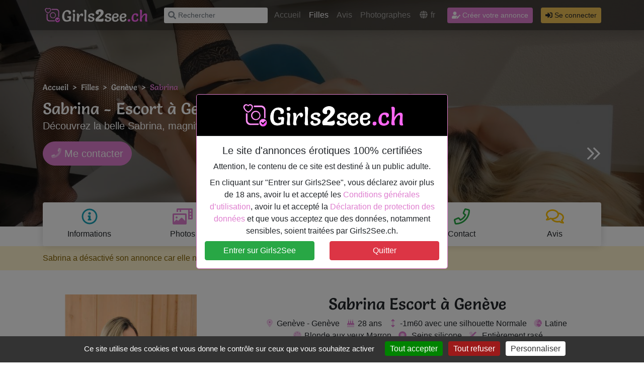

--- FILE ---
content_type: text/html; charset=utf-8
request_url: https://www.girls2see.ch/girls/profil/sabrina-3/
body_size: 10350
content:
<!DOCTYPE html>
<html lang="fr">
  <head  prefix="og: http://ogp.me/ns#">
    
<meta charset="utf-8"><meta http-equiv="x-ua-compatible" content="ie=edge"><meta name="viewport" content="width=device-width, initial-scale=1, maximum-scale=1, user-scalable=0"><title>Sabrina - Escort à Genève 100% certifiée - 28 ans</title><meta name="description" content="Coucou, je suis Sabrina, une magnifique Escort à Genève de 28 ans. Mes photos sont 100% réelles et certifiées par le photographe de Girls2see. Appelle moi pour un RDV."><meta property="og:title" content="Sabrina - Escort à Genève 100% certifiée - 28 ans"><meta property="og:url" content="https://www.girls2see.ch/girls/profil/sabrina-3/"><meta property="og:description" content="Coucou, je suis Sabrina, une magnifique Escort à Genève de 28 ans. Mes photos sont 100% réelles et certifiées par le photographe de Girls2see. Appelle moi pour un RDV."><meta property="og:image" content="https://www.girls2see.ch/static/open-graph/girls2see.jpg"><meta property="og:type" content="og:type"><meta property="og:site_name" content="Girls2See"><meta name="twitter:domain" content="www.girls2see.ch"><meta name="twitter:title" content="Sabrina - Escort à Genève 100% certifiée - 28 ans"><meta name="twitter:url" content="https://www.girls2see.ch/girls/profil/sabrina-3/"><meta name="twitter:description" content="Coucou, je suis Sabrina, une magnifique Escort à Genève de 28 ans. Mes photos sont 100% réelles et certifiées par le photographe de Girls2see. Appelle moi pour un RDV."><meta name="twitter:image" content="https://www.girls2see.ch/static/open-graph/girls2see.jpg"><meta name="robots" content="index, follow"><link rel="canonical" href="https://www.girls2see.ch/girls/profil/sabrina-3/" /><link rel="alternate" hreflang="fr" href="https://www.girls2see.ch/girls/profil/sabrina-3/"><link rel="alternate" hreflang="en" href="https://www.girls2see.ch/en/girls/profil/sabrina-3/"><meta name="apple-mobile-web-app-title" content="Girls2See"><meta name="application-name" content="Girls2See"><link rel="apple-touch-icon" sizes="57x57" href="/static/images/favicons/apple-touch-icon-57x57.9ece76eb5470.png"><link rel="apple-touch-icon" sizes="60x60" href="/static/images/favicons/apple-touch-icon-60x60.8d3b4fa73e5d.png"><link rel="apple-touch-icon" sizes="72x72" href="/static/images/favicons/apple-touch-icon-72x72.28ea98a982cc.png"><link rel="apple-touch-icon" sizes="76x76" href="/static/images/favicons/apple-touch-icon-76x76.4bae4b3a177e.png"><link rel="apple-touch-icon" sizes="114x114" href="/static/images/favicons/apple-touch-icon-114x114.8719bdfdf61b.png"><link rel="apple-touch-icon" sizes="120x120" href="/static/images/favicons/apple-touch-icon-120x120.8252735df53c.png"><link rel="apple-touch-icon" sizes="144x144" href="/static/images/favicons/apple-touch-icon-144x144.7e9d104981d1.png"><link rel="apple-touch-icon" sizes="152x152" href="/static/images/favicons/apple-touch-icon-152x152.2e281f4fa8ad.png"><link rel="apple-touch-icon" sizes="180x180" href="/static/images/favicons/apple-touch-icon-180x180.c026345dc8b5.png"><link rel="icon" type="image/png" sizes="32x32" href="/static/images/favicons/favicon-32x32.7bb9ddd549c5.png"><link rel="icon" type="image/png" sizes="16x16" href="/static/images/favicons/favicon-16x16.f379ad7546d3.png"><link rel="manifest" href="/static/images/favicons/site.5991056bd5e1.webmanifest"><link rel="mask-icon" href="/static/images/favicons/safari-pinned-tab.ec101f433a7c.svg" color="#aabbcc"><link rel="shortcut icon" href="/static/images/favicons/favicon.37f8b01ffe73.ico"><meta name="apple-mobile-web-app-title" content="Girls2See"><meta name="application-name" content="Girls2See"><meta name="msapplication-TileColor" content="#aabbcc"><meta name="msapplication-TileImage" content="/static/images/favicons/mstile-144x144.651a8c63c414.png"><meta name="msapplication-config" content="/static/images/favicons/browserconfig.a9d4f396020e.xml"><meta name="theme-color" content="#aabbcc">

    <!--[if lt IE 9]>
      <script src="/static/js/html5shiv.min.d1759dea5987.js"></script>
    <![endif]-->
    <script src="/static/libs/tarteaucitron/tarteaucitron.min.cf2498e03872.js"></script>
    <script type="text/javascript">
      tarteaucitron.init({
        "privacyUrl": "", /* Url de la politique de confidentialité */
        "bodyPosition": "top", /* top place le bandeau de consentement au début du code html, mieux pour l'accessibilité */
        "hashtag": "#tarteaucitron", /* Hashtag qui permet d'ouvrir le panneau de contrôle  */
        "cookieName": "tarteaucitron", /* Nom du cookie (uniquement lettres et chiffres) */
        "orientation": "bottom", /* Position de la bannière (top - bottom - popup - banner) */
        "groupServices": true, /* Grouper les services par catégorie */
        "showDetailsOnClick": true, /* Cliquer pour ouvrir la description */
        "serviceDefaultState": "wait", /* Statut par défaut (true - wait - false) */
        "showAlertSmall": false, /* Afficher la petite bannière en bas à droite */
        "cookieslist": false, /* Afficher la liste des cookies */
        "closePopup": false, /* Afficher un X pour fermer la bannière */
        "showIcon": false, /* Afficher un cookie pour ouvrir le panneau */
        //"iconSrc": "", /* Optionnel: URL ou image en base64 */
        "iconPosition": "BottomRight", /* Position de l'icons: (BottomRight - BottomLeft - TopRight - TopLeft) */
        "adblocker": false, /* Afficher un message si un Adblocker est détecté */
        "DenyAllCta" : true, /* Afficher le bouton Tout refuser */
        "AcceptAllCta" : true, /* Afficher le bouton Tout accepter */
        "highPrivacy": true, /* Attendre le consentement */
        "alwaysNeedConsent": false, /* Demander le consentement même pour les services "Privacy by design" */
        "handleBrowserDNTRequest": false, /* Refuser tout par défaut si Do Not Track est activé sur le navigateur */
        "removeCredit": false, /* Retirer le lien de crédit vers tarteaucitron.io */
        "moreInfoLink": true, /* Afficher le lien En savoir plus */
        "useExternalCss": false, /* Mode expert : désactiver le chargement des fichiers .css tarteaucitron */
        "useExternalJs": false, /* Mode expert : désactiver le chargement des fichiers .js tarteaucitron */
        //"cookieDomain": ".my-multisite-domaine.fr", /* Optionnel: domaine principal pour partager le consentement avec des sous domaines */
        "readmoreLink": "", /* Changer le lien En savoir plus par défaut */
        "mandatory": true, /* Afficher un message pour l'utilisation de cookies obligatoires */
        "mandatoryCta": false, /* Afficher un bouton pour les cookies obligatoires (déconseillé) */
        //"customCloserId": "", /* Optionnel a11y: ID personnalisé pour ouvrir le panel */
        "googleConsentMode": true, /* Activer le Google Consent Mode v2 pour Google ads & GA4 */
        "bingConsentMode": true, /* Activer le Bing Consent Mode pour Clarity & Bing Ads */
        "partnersList": true /* Afficher le détail du nombre de partenaires sur la bandeau */
      });
    </script>
    
      <script>
        tarteaucitron.user.gtagUa = 'G-NPP55FRQ1X';
        // tarteaucitron.user.gtagCrossdomain = ['example.com', 'example2.com'];
        tarteaucitron.user.gtagMore = function () { /* add here your optionnal gtag() */ };
        (tarteaucitron.job = tarteaucitron.job || []).push('gtag');
      </script>
    
    
      
    
    
    <link href="/static/css/project.min.e0e6c5944173.css" rel="stylesheet">
    
  </head>

  <body class="header-fixed profile-detail-page" data-spy="scroll" data-target="#profile-menu-affix" data-offset="116">
    
  <header id="header" class="header">
    <nav class="shadow navbar navbar-expand-lg navbar-dark fixed-top">
      <div class="container">
        <div class="top d-flex align-items-center">
          <a class="py-1 navbar-brand" href="/">
            <img src="/static/images/logos/girls2see.ec584c16fd1d.png" alt="Girls2See.ch">
          </a>
          <form id="search" method="post" action="/recherche/" class="form-inline d-none d-sm-flex">
            <input type="hidden" name="csrfmiddlewaretoken" value="8o5Ep0qa3yiTOStPgnLMjMoisJSIwVZ1D5FtJqu7I2M6tzoQYmxGyuoYLYs3LXyt">
            <div class="input-label-absolute input-label-absolute-left input-reset input-expand ml-lg-2 ml-xl-3 ">
              <label for="search_search" class="label-absolute">
                <i class="fa fa-search"></i><span class="sr-only">What are you looking for?</span>
              </label>
              <input type="text" name="query" id="query" placeholder="Rechercher" aria-label="Rechercher" class="border-0 shadow-0 bg-gray-200 form-control-sm form-control">
              <button type="reset" class="btn btn-sm btn-reset"><i class="fas fa-times"></i></button>
            </div>
          </form>
        </div>
        <button class="navbar-toggler navbar-toggler-right" type="button" data-toggle="collapse" data-target="#navbarResponsive" aria-controls="navbarResponsive" aria-expanded="false" aria-label="Toggle navigation">
          <span class="navbar-toggler-icon"></span>
        </button>
        <div class="collapse navbar-collapse" id="navbarResponsive">
          <form id="searchcollapsed"  method="post" action="/recherche/" class="form-inline mt-4 mb-2 d-sm-none">
            <input type="hidden" name="csrfmiddlewaretoken" value="8o5Ep0qa3yiTOStPgnLMjMoisJSIwVZ1D5FtJqu7I2M6tzoQYmxGyuoYLYs3LXyt">
            <div class="input-group">
              <input type="text" name="query" id="query" placeholder="Rechercher" aria-label="Rechercher" class="border-0 shadow-0 bg-gray-200 form-control-sm form-control">
              <div class="input-group-append">
                <button class="btn btn-primary btn-sm" type="submit">
                  <i class="far fa-search"></i>
                </button>
              </div>
            </div>
          </form>
          <ul class="ml-auto navbar-nav">
            <li class="nav-item">
              <a class="nav-link" href="/">
                Accueil
              </a>
            </li>
            <li class="nav-item">
              <a class="nav-link active" href="/girls/">
                Filles
              </a>
            </li>
            <li class="nav-item">
              <a class="nav-link" href="/avis/">
                Avis
              </a>
            </li>
            <li class="nav-item">
              <a class="nav-link" href="/photographe/">
                Photographes
              </a>
            </li>
            
            
            <li class="nav-item nav-item-lang dropdown dropdown-hover dropdown-no-arrow">
              <a class="nav-link dropdown-toggle" data-toggle="dropdown" href="#" role="button" aria-haspopup="true" aria-expanded="false">
                <i class="fas fa-fw fa-globe"></i> fr
              </a>
              <div class="dropdown-menu dropdown-menu-right">
                
                  <a class="dropdown-item active" href="/girls/profil/sabrina-3/" title="Voir le site en Français">
                    
                      <img class="mr-1" style="max-width: 50px;" src="/static/images/languages/fr.8c30abfdc432.png" alt="Voir le site en Français"> Français
                    
                  </a>
                
                  <a class="dropdown-item" href="/en/girls/profil/sabrina-3/" title="Voir le site en Anglais">
                    
                      <img class="mr-1" style="max-width: 50px;" src="/static/images/languages/en.fe527427c2c7.png" alt="Voir le site en Anglais"> Anglais
                    
                  </a>
                
              </div>
            </li>
            <li class="my-3 my-lg-0 ml-lg-3 d-xl-inline-block nav-item d-lg-none">
              <a class="btn btn-primary btn-sm" href="/girls/profil/">
                <i class="fas fa-user-edit"></i> Créer votre annonce
              </a>
            </li>
            
            <li class="mb-3 mb-lg-0 ml-lg-3 d-lg-inline-block nav-item">
              <a class="btn btn-secondary btn-sm" href="/mon-compte/connexion/">
                <i class="fas fa-sign-in-alt"></i> Se connecter
              </a>
            </li>
            
          </ul>
        </div>
      </div>
    </nav>
  </header>
  
  <section class="page-header page-header-lg" style="background-image: url(/media/CACHE/images/profile/sabrina-3/pictures/76da1dff-f7bc-48cd-aad7-b100d9f3e4b2/5c102381ca894edca0a6875bf7224f4f.jpg)">
    <div class="page-header-content container">
      <nav aria-label="breadcrumb">
        <ol class="breadcrumb">
          <li class="breadcrumb-item"><a href="/">Accueil</a></li>
          <li class="breadcrumb-item"><a href="/girls/">Filles</a></li>
          <li class="breadcrumb-item"><a href="/girls/geneve/">Genève</a></li>
          <li class="breadcrumb-item active" aria-current="page">Sabrina</li>
        </ol>
      </nav>
      <h1>
        Sabrina - Escort à Genève
      </h1>
      <p class="lead">
        Découvrez la belle Sabrina, magnifique Escort à Genève de 28 ans.
      </p>
      <div class="row">
        <div class="col">
          <button class="btn btn-primary btn-lg rounded-pill" data-toggle="modal" data-target="#modal-ajax" data-target-url="/girls/profil/sabrina-3/contact" data-target-title="Contacter Sabrina">
            <i class="fad fa-phone"></i> Me contacter
          </button>
        </div>
        <div class="col-auto">
          
            <div class="text-light">
              <i class="fal fa-angle-double-right fa-3x"></i>
            </button>
          
        </div>
      </div>
    </div>
  </section>
  <section class="menu">
    <div class="container">
      <div class="profile-menu rounded position-relative mt-n5 z-index-20 d-none d-lg-block">
        <ul class="nav nav-pills nav-justified">
          <li class="nav-item">
            <a class="nav-link" href="#infos">
              <i class="far fa-info-circle fa-2x mb-1 text-info"></i><br/>
              <span>Informations</span>
            </a>
          </li>
          <li class="nav-item">
            <a class="nav-link" href="#photos">
              <i class="far fa-photo-video fa-2x mb-1 text-primary"></i><br/>
              <span>Photos</span>
            </a>
          </li>
          <li class="nav-item">
            <a class="nav-link" href="#description">
              <i class="far fa-file-alt fa-2x mb-1 text-body"></i><br/>
              <span>Description</span>
            </a>
          </li>
          <li class="nav-item">
            <a class="nav-link" href="#prix">
              <i class="far fa-money-bill-wave fa-2x mb-1 text-danger"></i><br/>
              <span>Prix</span>
            </a>
          </li>
          <li class="nav-item">
            <a class="nav-link" href="#contact">
              <i class="far fa-phone fa-2x mb-1 text-success"></i><br/>
              <span>Contact</span>
            </a>
          </li>
          <li class="nav-item">
            <a class="nav-link" href="#avis">
              <i class="far fa-comments fa-2x mb-1 text-warning"></i><br/>
              <span>Avis</span>
            </a>
          </li>
        </ul>
      </div>
    </div>
  </section>
  <nav id="profile-menu-affix" class="profile-menu-affix navbar navbar-light sticky-header border-primary">
    <div class="container">
      <ul class="nav nav-pills nav-justified w-100">
        <li class="nav-item">
          <a class="nav-link text-info" href="#infos">
            <i class="far fa-info-circle"></i><span class="ml-2 d-none d-lg-inline-block">Informations</span>
          </a>
        </li>
        <li class="nav-item">
          <a class="nav-link" href="#photos">
            <i class="far fa-photo-video"></i><span class="ml-2 d-none d-lg-inline-block">Photos</span>
          </a>
        </li>
        <li class="nav-item">
          <a class="nav-link text-dark" href="#description">
            <i class="far fa-file-alt"></i><span class="ml-2 d-none d-lg-inline-block">Description</span>
          </a>
        </li>
        <li class="nav-item">
          <a class="nav-link text-danger" href="#prix">
            <i class="far fa-money-bill-wave"></i><span class="ml-2 d-none d-lg-inline-block">Prix</span>
          </a>
        </li>
        <li class="nav-item">
          <a class="nav-link text-success" href="#contact">
            <i class="far fa-phone"></i><span class="ml-2 d-none d-lg-inline-block">Contact</span>
          </a>
        </li>
        <li class="nav-item">
          <a class="nav-link text-secondary" href="#avis">
            <i class="far fa-comments"></i><span class="ml-2 d-none d-lg-inline-block">Avis</span>
          </a>
        </li>
      </ul>
    </div>
  </nav>


    
  
    <section id="messages">
      
        <div class="alert alert-warning border-0 m-0 rounded-0">
          <div class="container">
            
              Sabrina a désactivé son annonce car elle ne travaille pas actuellement, mais elle sera de retour bientot.
            
          </div>
        </div>
      
      
    </section>
  

    
  
  <section id="infos">
    <div class="container py-5">
      <div class="row">
        <div class="col-md-4 mb-3 mb-md-0 text-center">
          <img src="/media/CACHE/images/profile/sabrina-3/pictures/b93cfa02-8cc2-4eaf-a0cc-a40a54e2bd2d/59e58341bf76cede0a8f5d672a53910a.jpg" class="w-75 img-fluid">
        </div>
        <div class="col-md-8 text-center">
          <h2 class="font-primary">
            Sabrina Escort à Genève

          </h2>
          <ul class="list-inline">
            <li class="list-inline-item">
              <i class="fad fa-map-marker-alt text-primary fa-fw"></i>&nbsp;Genève&nbsp;-&nbsp;Genève
            </li>
            <li class="list-inline-item">
              <i class="fad fa-birthday-cake text-primary fa-fw"></i>&nbsp;28 ans
            </li>
            <li class="list-inline-item">
              <i class="fad fa-arrows-alt-v text-primary fa-fw"></i>&nbsp;-1m60 avec une silhouette Normale
            </li>
            <li class="list-inline-item">
              <i class="fad fa-globe-europe text-primary fa-fw"></i>&nbsp;Latine
            </li>
            <li class="list-inline-item">
              <i class="fad fa-palette text-primary fa-fw"></i>&nbsp;Blonde aux yeux Marron
            </li>
            <li class="list-inline-item">
              <i class="fad fa-record-vinyl text-primary fa-fw mr-1"></i>&nbsp;Seins silicone
            </li>
            <li class="list-inline-item">
              <i class="fad fa-cut text-primary fa-fw mr-1"></i>&nbsp;Entièrement rasé
            </li>
          </ul>
          <hr/>
          <div class="row">
            <div class="col-md-6 mb-3 mb-md-0">
              <h3 class="text-primary">
                Dernière activité
              </h3>
              <p>
                
                  A ne pas manquer, uniquement durant quelques jours
                
              </p>
              <p class="mb-0 font-italic small text-primary">
                <i class="fas fa-rocket-launch"></i> 19 juin 2025
              </p>
            </div>
            <div class="col-md-6">
              <button class="btn btn-primary btn-block btn-lg rounded-pill mb-3" data-toggle="modal" data-target="#modal-ajax" data-target-url="/girls/profil/sabrina-3/contact" data-target-title="Contacter Sabrina">
                <i class="fad fa-phone"></i> Me contacter
              </button>
              
                <a href="/mon-compte/connexion/?next=/girls/profil/sabrina-3/ajouter-favoris" rel="nofollow" class="btn btn-outline-primary btn-block btn-lg rounded-pill mb-3">
                  <i class="fad fa-user"></i> Ajouter aux favoris
                </a>
              
              <button class="btn btn-outline-primary btn-block btn-lg rounded-pill" data-toggle="modal" data-target="#profileShareModal">
                <i class="fad fa-share-square"></i> Partager
              </button>
            </div>
          </div>
          <hr/>
          <div class="row">
            
              <div class="col-md-6">
                
                  <div class="media mb-2">
                    <img class="d-flex align-self-center mr-3" style="width: 40px;" src="/media/CACHE/images/languages/pt/f53af0cec3a7715c9cc68484a196912f.jpg" alt="Portugais">
                    <div class="media-body align-self-center ">
                      <div class="float-right">
                        
                          <div class="text-primary">
                            <i class="fas fa-star"></i>
                            <i class="fas fa-star"></i>
                            <i class="fas fa-star"></i>
                          </div>
                        
                      </div>
                      Portugais
                    </div>
                  </div>
                
              </div>
            
              <div class="col-md-6">
                
                  <div class="media mb-2">
                    <img class="d-flex align-self-center mr-3" style="width: 40px;" src="/media/CACHE/images/languages/it/79d4e1979ce5f75d6996506016ee6ca5.jpg" alt="Italien">
                    <div class="media-body align-self-center ">
                      <div class="float-right">
                        
                          <div class="text-primary">
                            <i class="fas fa-star"></i>
                            <i class="fas fa-star"></i>
                            <i class="fas fa-star"></i>
                          </div>
                        
                      </div>
                      Italien
                    </div>
                  </div>
                
              </div>
            
              <div class="col-md-6">
                
                  <div class="media">
                    <img class="d-flex align-self-center mr-3" style="width: 40px;" src="/media/CACHE/images/languages/fr/f04cd3d7ade04d00c5f8d93dfed554e8.jpg" alt="Français">
                    <div class="media-body align-self-center ">
                      <div class="float-right">
                        
                          <div class="text-primary">
                            <i class="fas fa-star"></i>
                            <i class="fas fa-star"></i>
                            <i class="far fa-star"></i>
                          </div>
                        
                      </div>
                      Français
                    </div>
                  </div>
                
              </div>
            
          </div>
        </div>
      </div>
    </div>
  </section>
  <section id="photos" class="bg-light">
    <div class="container py-5">
      <div class="row align-items-center mb-2">
        <div class="col-sm">
          <h2 class="font-primary mb-0">
            Mes photos
          </h2>
        </div>
      </div>
      <div class="gallery-justify-lg">
        
          <a href="/media/CACHE/images/profile/sabrina-3/pictures/76da1dff-f7bc-48cd-aad7-b100d9f3e4b2/751a619640fe1acacd49d77d81972f3e.jpg" data-fancybox="gallery">
            <img src="/media/CACHE/images/profile/sabrina-3/pictures/76da1dff-f7bc-48cd-aad7-b100d9f3e4b2/ad4fb39d9ea4d4a366bae6f09f43d2a5.jpg">
          </a>
        
          <a href="/media/CACHE/images/profile/sabrina-3/pictures/3efd4c7e-b1d7-423a-84a0-ba24c78b9508/d8cfbfff88461c9276c229624077896a.jpg" data-fancybox="gallery">
            <img src="/media/CACHE/images/profile/sabrina-3/pictures/3efd4c7e-b1d7-423a-84a0-ba24c78b9508/d1749442bcb4c3b2be5718253d50402f.jpg">
          </a>
        
          <a href="/media/CACHE/images/profile/sabrina-3/pictures/cb627ba0-d10a-4e9b-87d1-f752174f440c/90807dc1d90b0d2725ef6946a9c30489.jpg" data-fancybox="gallery">
            <img src="/media/CACHE/images/profile/sabrina-3/pictures/cb627ba0-d10a-4e9b-87d1-f752174f440c/fb0e6dee572de375318c87d155fc32d5.jpg">
          </a>
        
          <a href="/media/CACHE/images/profile/sabrina-3/pictures/e73594e0-010f-4dfd-ad07-b915951b346e/13466ad5ee0aefda17c56138f15c4dd8.jpg" data-fancybox="gallery">
            <img src="/media/CACHE/images/profile/sabrina-3/pictures/e73594e0-010f-4dfd-ad07-b915951b346e/10e30f1cc4aa7b729062fd8981992280.jpg">
          </a>
        
          <a href="/media/CACHE/images/profile/sabrina-3/pictures/ff825c60-30e9-453c-bcb5-b0b55f9b8870/4e36079e0031d15e9c237693993ea153.jpg" data-fancybox="gallery">
            <img src="/media/CACHE/images/profile/sabrina-3/pictures/ff825c60-30e9-453c-bcb5-b0b55f9b8870/8ac153458504b514cbd19a162820feb2.jpg">
          </a>
        
          <a href="/media/CACHE/images/profile/sabrina-3/pictures/0e656a39-7e3d-4d54-9e20-6afc921a209a/fbf50248ba365f47315e8509dd5de3a5.jpg" data-fancybox="gallery">
            <img src="/media/CACHE/images/profile/sabrina-3/pictures/0e656a39-7e3d-4d54-9e20-6afc921a209a/6dc9c521bdf4c27c60e515f62699de4b.jpg">
          </a>
        
          <a href="/media/CACHE/images/profile/sabrina-3/pictures/25f256c9-c36e-4fcb-ae80-28ac24aca2a6/aefc9aca1c827fe209ecee1ee386eb24.jpg" data-fancybox="gallery">
            <img src="/media/CACHE/images/profile/sabrina-3/pictures/25f256c9-c36e-4fcb-ae80-28ac24aca2a6/fa9f1f33d2c97fb82c4474ce293ef3b7.jpg">
          </a>
        
          <a href="/media/CACHE/images/profile/sabrina-3/pictures/bb983a45-8d10-49a8-97b8-8fe0a275b967/d2ed5dd18ef54e4dcd31faddd5112102.jpg" data-fancybox="gallery">
            <img src="/media/CACHE/images/profile/sabrina-3/pictures/bb983a45-8d10-49a8-97b8-8fe0a275b967/b2f064fb58470d2d8bf9d3bd0eb256ec.jpg">
          </a>
        
          <a href="/media/CACHE/images/profile/sabrina-3/pictures/b93cfa02-8cc2-4eaf-a0cc-a40a54e2bd2d/5166627470f076b1265ce915d78d862b.jpg" data-fancybox="gallery">
            <img src="/media/CACHE/images/profile/sabrina-3/pictures/b93cfa02-8cc2-4eaf-a0cc-a40a54e2bd2d/a2548618f19730e32248d3b740c63c88.jpg">
          </a>
        
          <a href="/media/CACHE/images/profile/sabrina-3/pictures/8ff1f1ec-9f6f-4d2c-a4bf-5312d360bfcd/cac262a2fe657194cd7c762252c62a52.jpg" data-fancybox="gallery">
            <img src="/media/CACHE/images/profile/sabrina-3/pictures/8ff1f1ec-9f6f-4d2c-a4bf-5312d360bfcd/81b082568c1ab9f97af3d9146d1f5e38.jpg">
          </a>
        
          <a href="/media/CACHE/images/profile/sabrina-3/pictures/200cb594-7149-46fe-89c0-f5e7ae819023/ba773cb08dca32bd1b496d4b48dd8caa.jpg" data-fancybox="gallery">
            <img src="/media/CACHE/images/profile/sabrina-3/pictures/200cb594-7149-46fe-89c0-f5e7ae819023/43de1fa31eb79a7ebb8ff34a791c65ff.jpg">
          </a>
        
          <a href="/media/CACHE/images/profile/sabrina-3/pictures/6231adbc-a594-40b9-a3e4-85674c3a9384/7b53a1324cf0bb5da20c289184e676e6.jpg" data-fancybox="gallery">
            <img src="/media/CACHE/images/profile/sabrina-3/pictures/6231adbc-a594-40b9-a3e4-85674c3a9384/c59d6815447ffb3f038dc291b23f9210.jpg">
          </a>
        
      </div>
    </div>
  </section>
  <section id="description" class="bg-primary text-white">
    <div class="container py-5">
      <h2 class="font-primary font-white">
        Description et prestations
      </h2>
      <div class="lead">
        <p>DERNIERE SEMAINE!!!</p><p>Bonjour Messieurs,
</p><p>Je suis une jeune femme latine raffinée avec une très bonne éducation.
</p><p>Nous pourrons commencer en douceur avec un massage, mais ce qui m’intéresse surtout ce sont des choses bien plus coquines…
</p><p>Comme vous pouvez le voir sur mes photos j’ai un beau corps avec grosse poitrine bien ferme. Mes tétons attendent d’être excités pour se dresser, j’adore ça et je pense que vous aussi.
</p><p>J’aime être caressée, que vous preniez soin de moi. Et rassurez-vous, lorsque je serai bien chaude je m’occuperai très bien de vous. Mon plus grand plaisir est de voir l’excitation chez un homme et de jouir avec lui.
</p><p>Je vous attends impatiemment.
</p><p>Sabrina
</p><p><br></p>
      </div>
      <div class="row services lead">
        
          
            <div class="col-6 col-md-4 col-lg-3">
              
                <i class="fas fa-check-circle text-success mr-1 fa-fw"></i>
              
              Anal
            </div>
          
        
          
        
          
            <div class="col-6 col-md-4 col-lg-3">
              
                <i class="fas fa-check-circle text-success mr-1 fa-fw"></i>
              
              Domination Soft
            </div>
          
        
          
        
          
            <div class="col-6 col-md-4 col-lg-3">
              
                <i class="fas fa-check-circle text-success mr-1 fa-fw"></i>
              
              Fellation gourmande
            </div>
          
        
          
        
          
        
          
        
          
            <div class="col-6 col-md-4 col-lg-3">
              
                <i class="fas fa-check-circle text-success mr-1 fa-fw"></i>
              
              Massage Body body
            </div>
          
        
          
            <div class="col-6 col-md-4 col-lg-3">
              
                <i class="fas fa-check-circle text-success mr-1 fa-fw"></i>
              
              Massage érotique
            </div>
          
        
          
            <div class="col-6 col-md-4 col-lg-3">
              
                <i class="fas fa-check-circle text-success mr-1 fa-fw"></i>
              
              Massage Naturiste
            </div>
          
        
          
        
          
        
          
        
      </div>
    </div>
  </section>
  <section id="prix" class="bg-light">
    <div class="container py-5">
      <h2 class="font-primary">
        Tarifs
      </h2>
      <p>
        Voici les tarifs pour mes services érotiques -
        
          Paiement par cash -
        
        Contactez moi pour plus d'infos.
      </p>
      <div class="row">
        <div class="col-6 col-lg-3 mb-3 mb-lg-0">
          <div class="card">
            <div class="card-body text-center">
              <i class="fal fa-watch-fitness fa-3x text-primary"></i>
              <br/>
              <p class="font-weight-bold mt-3 mb-0">
                1 heure : Me contacter
              </p>
            </div>
          </div>
        </div>
        <div class="col-6 col-lg-3">
          <div class="card">
            <div class="card-body text-center">
              <i class="far fa-watch-fitness fa-3x text-primary"></i>
              <br/>
              <p class="font-weight-bold mt-3 mb-0">
                2 heures : Me contacter
              </p>
            </div>
          </div>
        </div>
        <div class="col-6 col-lg-3">
          <div class="card">
            <div class="card-body text-center">
              <i class="fas fa-watch-fitness fa-3x text-primary"></i>
              <br/>
              <p class="font-weight-bold mt-3 mb-0">
                Heure sup. : Me contacter
              </p>
            </div>
          </div>
        </div>
        <div class="col-6 col-lg-3">
          <div class="card">
            <div class="card-body text-center">
              <i class="fad fa-watch-fitness fa-3x text-primary"></i>
              <br/>
              <p class="font-weight-bold mt-3 mb-0">
                Nuit : Me contacter
              </p>
            </div>
          </div>
        </div>
      </div>
    </div>
  </section>
  <section id="contact">
    <div class="container py-5">
      <h2 class="font-primary mb-3">
        Contact
      </h2>
      <div class="card">
        <div class="row align-items-center">
          <div class="col-md-6">
            <div class="p-3">
              <div class="media align-items-center mb-4">
                <span class="fa-stack fa-2x mr-2">
                  <i class="fas fa-circle fa-stack-2x text-primary"></i>
                  <i class="fas fa-map-marker-alt fa-stack-1x fa-inverse"></i>
                </span>
                <div class="media-body">
                  <h3 class="h4 mb-0">Je reçois à</h3>
                  <span class="text-primary">Genève</span>
                </div>
              </div>
              <div class="media align-items-center">
                <span class="fa-stack fa-2x mr-2">
                  <i class="fas fa-circle fa-stack-2x text-primary"></i>
                  <i class="fas fa-phone fa-stack-1x fa-inverse"></i>
                </span>
                <div class="media-body">
                  <h3 class="h4 mb-0">Téléphone</h3>
                  <a href="#" data-toggle="modal" data-target="#modal-ajax" data-target-url="/girls/profil/sabrina-3/contact" data-target-title="Contacter Sabrina">
                    Me contacter
                  </a>
                </div>
              </div>
            </div>
          </div>
          <div class="col-md-6">
            
              
              <iframe style="border:0; width: 100%; height: 250px;" src="https://www.google.com/maps/embed/v1/place?key=AIzaSyAx7yZovoS3tvsHztEA8iPgCrbMvHgVDEY&q=Gen%C3%A8ve%2C%20Suisse" allowfullscreen></iframe>
            
          </div>
        </div>
      </div>
    </div>
  </section>
  <section id="avis" class="bg-light">
    <div class="container py-5">
      <h2 class="font-primary">
        Avis
      </h2>
      
        
          
            <div class="card mb-3">
              
                <h3 class="card-header h5">
                  <div class="row">
                    <div class="col">
                      Avis de Dudul
                    </div>
                    <div class="col-auto">
                      <span class="font-sm font-weight-normal">
                        Il y a 386 jours
                      </span>
                    </div>
                  </div>
                </h3>
              
              <div class="card-body font-italic">
                <i class="fas fa-quote-left mr-1"></i>
                Une vraie femme comme on les aime. Genereuse et attentionnée. Merci ma belle pour ce jolie moment en ta compagnie.
                <i class="fas fa-quote-right ml-1"></i>
              </div>
            </div>
          
            <div class="card mb-3">
              
                <h3 class="card-header h5">
                  <div class="row">
                    <div class="col">
                      Avis de Noyathan
                    </div>
                    <div class="col-auto">
                      <span class="font-sm font-weight-normal">
                        Il y a 767 jours
                      </span>
                    </div>
                  </div>
                </h3>
              
              <div class="card-body font-italic">
                <i class="fas fa-quote-left mr-1"></i>
                Elle a une bouche impressionnante, qui aspire et fait tout rentrer.<br>Absolument divine, elle est attentionnée, et très chaude.
                <i class="fas fa-quote-right ml-1"></i>
              </div>
            </div>
          
            <div class="card mb-3">
              
                <h3 class="card-header h5">
                  <div class="row">
                    <div class="col">
                      Avis de Falandre
                    </div>
                    <div class="col-auto">
                      <span class="font-sm font-weight-normal">
                        Il y a 1054 jours
                      </span>
                    </div>
                  </div>
                </h3>
              
              <div class="card-body font-italic">
                <i class="fas fa-quote-left mr-1"></i>
                On la reconnaît tout de suite, très fidèle aux photos. Elle veut que vous passiez un très agréable moment en sa  compagnie. Ce qui fût le cas ;-)
                <i class="fas fa-quote-right ml-1"></i>
              </div>
            </div>
          
            <div class="card mb-3">
              
                <h3 class="card-header h5">
                  <div class="row">
                    <div class="col">
                      Avis de Lino
                    </div>
                    <div class="col-auto">
                      <span class="font-sm font-weight-normal">
                        Il y a 1275 jours
                      </span>
                    </div>
                  </div>
                </h3>
              
              <div class="card-body font-italic">
                <i class="fas fa-quote-left mr-1"></i>
                Ses prestations sont de qualité, son corps fait plaisir à voir. Son corps m&#39;a donné beaucoup de plaisir.
                <i class="fas fa-quote-right ml-1"></i>
              </div>
            </div>
          
        
        <button class="btn btn-primary" data-toggle="modal" data-target="#modal-ajax" data-target-url="/girls/profil/sabrina-3/avis" data-target-title="Poster votre avis sur Sabrina">
          Poster votre avis
        </button>
      
      <button class="btn btn-danger" data-toggle="modal" data-target="#modal-ajax" data-target-url="/girls/profil/sabrina-3/signaler" data-target-title="Signaler le profil de Sabrina">
        Signaler le profil
      </button>
    </div>
  </section>
  <section>
    <div class="container py-5">
      
      <div class="row mt-3">
        <div class="col-6">
          <a href="/girls/" class="btn btn-primary btn-block">
            <i class="far fa-undo mr-1"></i> Retour galerie
          </a>
        </div>
        <div class="col-6">
          
            <button class="btn btn-primary btn-block disabled">
              Fille suivante <i class="far fa-angle-double-right ml-1"></i>
            </button>
          
        </div>
      </div>
    </div>
  </section>

    
  <section class="footer bg-dark text-white py-4">
    <div class="container">
      <div class="row">
        <div class="d-none d-md-block col-md-4">
          <h2 class="h4 font-primary">
            Liens
          </h2>
          <ul class="mb-0">
            <li><a href="/girls/">Escort et masseuses en Suisse</a></li>
            <li><a href="/girls/geneve/">Escort et masseuses à Genève</a></li>
            <li><a href="/girls/vaud/">Escort et masseuses à Lausanne</a></li>
            <li><a href="/girls/profil/">Créer votre annonce</a></li>
            <li><a href="/concept/">Le concept</a></li>
            <li><a href="/cgu/" target="_blank">CGU</a></li>
            <li><a href="/dpd/" target="_blank">Protection des données</a></li>
            <li><a href="/contact/">Contactez-nous</a></li>
            <li><a href="/partenaires/">Partenaires</a></li>
            <li><a href="/anibis-erotique/">Anibis sexe</a></li>
          </ul>
        </div>
        <div class="col-12 col-md-4 text-center text-md-left">
          <h2 class="h4 font-primary">
            Girls2see<span class="text-primary">.ch</span>
          </h2>
          <p>
            Le site d'annonces érotiques 100% certifiées grâce un photoshoot réalisé par Girls2see. Fini les mauvaisess surprises, toutes les belles escort girls et masseuses érotiques que vous verrez ici sont 100% réelles.
            <span class="text-primary">
              What you see is What you get.
            </span>
          </p>
          <p>
            
            Partenaire avec <a href="/facegirl/">Facegirl</a> (devenu Fgirl)
          </p>
          <a class="btn btn-primary" href="/girls/">
            Voir les filles
          </a>
          <a class="btn btn-primary" href="/contact/">
            Nous contacter
          </a>
        </div>
        <div class="d-none d-md-block col-md-4">
          <h2 class="h4 font-primary">
            Créez une annonce
          </h2>
          <p>
            Vous êtes une femme exigeante à la recherche d’hommes éduqués, chics et cultivés ? Inscrivez-vous sur Girls2see afin d'obtenir des clients haut-de-gamme et sérieux. Créez votre annonce érotique en 2 min et un photoshoot professionnel vous sera proposé sous 24h.
          </p>
          <a class="btn btn-primary" href="/girls/profil/">
            <i class="fas fa-user-edit"></i> Créer une annonce
          </a>
        </div>
      </div>
      <div class="text-center small mt-3 d-md-none">
        <a href="/cgu/" target="_blank">CGU</a> / <a href="/dpd/" target="_blank">Protection des données</a>
      </div>
      <div class="text-center mt-3">
        <p class="mb-0 small">
          
          © Copyright 2026 par Girls2See.ch
        </p>
      </div>
    </div>
  </section>

    
  
  <div class="modal" id="modal-ajax" tabindex="-1" role="dialog" aria-labelledby="modal-ajax-label" aria-hidden="true" data-error-text="Une erreur s'est produite, veuillez réessayer plus tard" data-error-button="Fermer" data-loading-text="Chargement">
    <div class="modal-dialog" role="document">
      <div class="modal-content">
        <div class="modal-header">
          <h5 class="modal-title" id="modal-ajax-label">
            Chargement
          </h5>
          <button type="button" class="close" data-dismiss="modal" aria-label="Fermer">
            <span aria-hidden="true">&times;</span>
          </button>
        </div>
        <div id="modal-ajax-container">
          <div class="modal-body">
            <div class="text-center py-5">
              <p class="lead font-weight-bold text-primary text-center">
                <i class="far fa-spinner fa-spin fa-3x fa-fw"></i>
                <span class="sr-only">Chargement ...</span>
              </p>
            </div>
          </div>
        </div>
      </div>
    </div>
  </div>
  
    <div class="modal" id="modal-disclaimer" tabindex="-1" role="dialog" aria-hidden="true">
      <div class="modal-dialog modal-dialog-centered" role="document">
        <div class="modal-content border-primary">
          <div class="modal-header bg-black">
            <img src="/static/images/logos/girls2see.ec584c16fd1d.png" alt="" title="" class="img-fluid mx-auto" style="max-height: 50px;">
          </div>
          <div class="modal-body text-center">
            <h2 class="h5 mb-2">
              Le site d'annonces érotiques 100% certifiées
            </h2>
            <p class="mb-2">
              Attention, le contenu de ce site est destiné à un public adulte.
            </p>
            <p class="mb-2">
              
              
              En cliquant sur "Entrer sur Girls2See", vous déclarez avoir plus de 18 ans, avoir lu et accepté les <a href="/cgu/" target="_blank">Conditions générales d’utilisation</a>, avoir lu et accepté la <a href="/dpd/" target="_blank">Déclaration de protection des données</a> et que vous acceptez que des données, notamment sensibles, soient traitées par Girls2See.ch.
            </p>
            <div class="row">
              <div class="col-md-6">
                <form method="post" action="/disclaimer/">
                  <input type="hidden" name="csrfmiddlewaretoken" value="8o5Ep0qa3yiTOStPgnLMjMoisJSIwVZ1D5FtJqu7I2M6tzoQYmxGyuoYLYs3LXyt">
                  <input type="hidden" name="next" value="/girls/profil/sabrina-3/">
                  <button type="submit" class="btn btn-success btn-block mb-2 mb-md-0">
                    Entrer sur Girls2See
                  </button>
                </form>
              </div>
              <div class="col-md-6">
                <a href="https://www.google.ch/" rel="nofollow" class="btn btn-danger btn-block">
                  Quitter
                </a>
              </div>
            </div>
          </div>
        </div>
      </div>
    </div>
  

  
    <div class="modal fade" id="profileShareModal" tabindex="-1" aria-labelledby="profileShareModalLabel" aria-hidden="true">
      <div class="modal-dialog">
        <div class="modal-content">
          <div class="modal-header">
            <h5 class="modal-title" id="profileShareModalLabel">
              Partager le profile de Sabrina
            </h5>
            <button type="button" class="close" data-dismiss="modal" aria-label="Close">
              <span aria-hidden="true">&times;</span>
            </button>
          </div>
          <div class="modal-body">
            <p class="small font-weight-bold text-center mb-0">
              http://www.girls2see.ch/girls/profil/sabrina-3/
            </p>
            <hr/>
            <div class="row">
              <div class="col-12 mb-3">
                <a href="/cdn-cgi/l/email-protection#80bff3f5e2eae5e3f4bdd3e1e2f2e9eee1a6e2efe4f9bde8f4f4f0baafaff7f7f7aee7e9f2ecf3b2f3e5e5aee3e8afe7e9f2ecf3aff0f2efe6e9ecaff3e1e2f2e9eee1adb3af" class="btn btn-info btn-block">
                  <i class="far fa-fw fa-envelope"></i> Partager par email
                </a>
              </div>
              <div class="col-12 mb-3">
                <a href="https://wa.me/?text=http://www.girls2see.ch/girls/profil/sabrina-3/" class="btn btn-success btn-block" target="_blank">
                  <i class="fab fa-fw fa-whatsapp"></i> Partager par Whatsapp
                </a>
              </div>
              <div class="col-12 mb-3 d-md-none">
                <a href="sms:?&body=http://www.girls2see.ch/girls/profil/sabrina-3/" class="btn btn-warning btn-block">
                  <i class="far fa-fw fa-sms"></i> Partager par SMS
                </a>
              </div>
              <div class="col-12 mb-0">
                <button id="copyButton" class="btn btn-primary btn-block" data-clipboard-text="http://www.girls2see.ch/girls/profil/sabrina-3/" data-success="Copié">
                  <i class="far fa-fw fa-copy"></i> Copier le lien
                </button>
              </div>
            </div>
          </div>
        </div>
      </div>
    </div>
  

    
  
      <script data-cfasync="false" src="/cdn-cgi/scripts/5c5dd728/cloudflare-static/email-decode.min.js"></script><script src="/static/js/project-libs.min.97eae550aabc.js"></script>
      <script async src="/static/js/project.min.a6a4b5bdcb1d.js"></script>
    
  
    
      <script>
        $('#modal-disclaimer').modal({
            backdrop: 'static',
            keyboard: false
        });
      </script>
    
    

  <script defer src="https://static.cloudflareinsights.com/beacon.min.js/vcd15cbe7772f49c399c6a5babf22c1241717689176015" integrity="sha512-ZpsOmlRQV6y907TI0dKBHq9Md29nnaEIPlkf84rnaERnq6zvWvPUqr2ft8M1aS28oN72PdrCzSjY4U6VaAw1EQ==" data-cf-beacon='{"version":"2024.11.0","token":"afd7e3d3ac3e44f9a5f86fe6c1ed2dbb","r":1,"server_timing":{"name":{"cfCacheStatus":true,"cfEdge":true,"cfExtPri":true,"cfL4":true,"cfOrigin":true,"cfSpeedBrain":true},"location_startswith":null}}' crossorigin="anonymous"></script>
</body>
</html>

